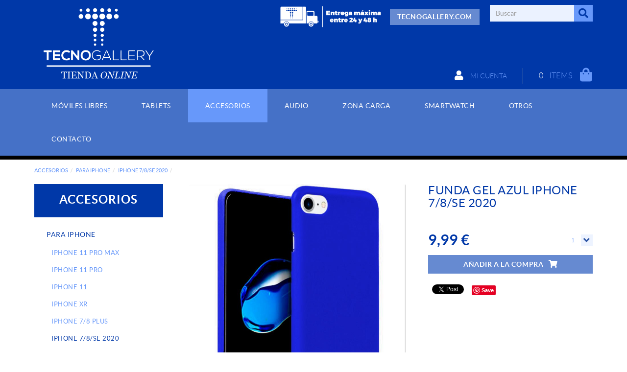

--- FILE ---
content_type: text/html; charset=utf-8
request_url: https://tienda.tecnogallery.com/es/menu-principal/accesorios/para-iphone/iphone-7/8/se-2020/funda-gel-azul-iphone-7-8-se-2020-funda-gel-azul-iphone-7-8-se-2020
body_size: 14262
content:
<!DOCTYPE html>
<html lang="es">
	<head>
		<meta charset="utf-8" />
	   	<meta http-equiv="X-UA-Compatible" content="IE=edge" />
		<meta name="viewport" content="width=device-width, initial-scale=1.0" />
		<title>FUNDA GEL AZUL IPHONE 7/8/SE 2020 - TecnoGallery shop - Comprar móviles libres y accesorios para smartphone y tablet</title>
		<meta name="title" lang="es" content="FUNDA GEL AZUL IPHONE 7/8/SE 2020 - TecnoGallery shop - Comprar móviles libres y accesorios para smartphone y tablet" />
<meta name="language" content="es" />
<link rel="alternate" hreflang="es" href="https://tienda.tecnogallery.com/es/menu-principal/accesorios/para-iphone/iphone-7/8/se-2020/funda-gel-azul-iphone-7-8-se-2020-funda-gel-azul-iphone-7-8-se-2020" />
<link rel="alternate" hreflang="x-default" href="https://tienda.tecnogallery.com/es/menu-principal/accesorios/para-iphone/iphone-7/8/se-2020/funda-gel-azul-iphone-7-8-se-2020-funda-gel-azul-iphone-7-8-se-2020" />
<meta name="robots" content="index, follow" />
<meta name="description" lang="es" content="TecnoGallery shop - Comprar móviles libres y accesorios para smartphone y tablet" />
<meta name="keywords" lang="es" content="comprar móvil libre, TecnoGallery shop, comprar accesorios móvil, comprar accesorios tablet, comprar funda móvil, comprar cargador móvil, comprar smartphone libre" />
<base href="https://tienda.tecnogallery.com/skin/" />
  
		<link rel="shortcut icon" href="/FitxersWeb/67923/favicon-tecnogallery.png" />

	 	<link rel="stylesheet" type="text/css" href="/skin/css/bootstrap.min.css"/>
    		<link rel="stylesheet" type="text/css" href="/skin/css/blueimp-gallery.min.css"/>
		<link rel="stylesheet" type="text/css" href="/skin/css/fontawesome-all.min.css"/>
	<link rel="stylesheet" type="text/css" href="/skin/css/animate.min.css"/>

 <link rel="stylesheet" href="/skin/css/photoswipe/photoswipe.css">

		    <!-- Skin CSS file (styling of UI - buttons, caption, etc.)
		        In the folder of skin CSS file there are also:
		        - .png and .svg icons sprite, 
		        - preloader.gif (for browsers that do not support CSS animations) -->
		<link rel="stylesheet" href="/skin/css/photoswipe/default-skin.css">

		<link rel="stylesheet" type="text/css" href="/skin/css/webnet.css" />

		<!-- QUANTCAST -->
		<!-- Quantcast Choice. Consent Manager Tag v2.0 (for TCF 2.0) -->
<script type="text/javascript" async=true>
(function() {
  var host = 'tecnogallery.com';
  var element = document.createElement('script');
  var firstScript = document.getElementsByTagName('script')[0];
  var url = 'https://quantcast.mgr.consensu.org'
    .concat('/choice/', 'LDUXGjmRq0MJ2', '/', host, '/choice.js')
  var uspTries = 0;
  var uspTriesLimit = 3;
  element.async = true;
  element.type = 'text/javascript';
  element.src = url;

  firstScript.parentNode.insertBefore(element, firstScript);

  function makeStub() {
    var TCF_LOCATOR_NAME = '__tcfapiLocator';
    var queue = [];
    var win = window;
    var cmpFrame;

    function addFrame() {
      var doc = win.document;
      var otherCMP = !!(win.frames[TCF_LOCATOR_NAME]);

      if (!otherCMP) {
        if (doc.body) {
          var iframe = doc.createElement('iframe');

          iframe.style.cssText = 'display:none';
          iframe.name = TCF_LOCATOR_NAME;
          doc.body.appendChild(iframe);
        } else {
          setTimeout(addFrame, 5);
        }
      }
      return !otherCMP;
    }

    function tcfAPIHandler() {
      var gdprApplies;
      var args = arguments;

      if (!args.length) {
        return queue;
      } else if (args[0] === 'setGdprApplies') {
        if (
          args.length > 3 &&
          args[2] === 2 &&
          typeof args[3] === 'boolean'
        ) {
          gdprApplies = args[3];
          if (typeof args[2] === 'function') {
            args[2]('set', true);
          }
        }
      } else if (args[0] === 'ping') {
        var retr = {
          gdprApplies: gdprApplies,
          cmpLoaded: false,
          cmpStatus: 'stub'
        };

        if (typeof args[2] === 'function') {
          args[2](retr);
        }
      } else {
        queue.push(args);
      }
    }

    function postMessageEventHandler(event) {
      var msgIsString = typeof event.data === 'string';
      var json = {};

      try {
        if (msgIsString) {
          json = JSON.parse(event.data);
        } else {
          json = event.data;
        }
      } catch (ignore) {}

      var payload = json.__tcfapiCall;

      if (payload) {
        window.__tcfapi(
          payload.command,
          payload.version,
          function(retValue, success) {
            var returnMsg = {
              __tcfapiReturn: {
                returnValue: retValue,
                success: success,
                callId: payload.callId
              }
            };
            if (msgIsString) {
              returnMsg = JSON.stringify(returnMsg);
            }
            if (event && event.source && event.source.postMessage) {
              event.source.postMessage(returnMsg, '*');
            }
          },
          payload.parameter
        );
      }
    }

    while (win) {
      try {
        if (win.frames[TCF_LOCATOR_NAME]) {
          cmpFrame = win;
          break;
        }
      } catch (ignore) {}

      if (win === window.top) {
        break;
      }
      win = win.parent;
    }
    if (!cmpFrame) {
      addFrame();
      win.__tcfapi = tcfAPIHandler;
      win.addEventListener('message', postMessageEventHandler, false);
    }
  };

  makeStub();

  var uspStubFunction = function() {
    var arg = arguments;
    if (typeof window.__uspapi !== uspStubFunction) {
      setTimeout(function() {
        if (typeof window.__uspapi !== 'undefined') {
          window.__uspapi.apply(window.__uspapi, arg);
        }
      }, 500);
    }
  };

  var checkIfUspIsReady = function() {
    uspTries++;
    if (window.__uspapi === uspStubFunction && uspTries < uspTriesLimit) {
      console.warn('USP is not accessible');
    } else {
      clearInterval(uspInterval);
    }
  };

  if (typeof window.__uspapi === 'undefined') {
    window.__uspapi = uspStubFunction;
    var uspInterval = setInterval(checkIfUspIsReady, 6000);
  }
})();
</script>
<!-- End Quantcast Choice. Consent Manager Tag v2.0 (for TCF 2.0) -->

	    	<!--[if lt IE 9]>
	        	<script type="text/javascript" src="/skin/js/html5shim.js"></script>
			<script type="text/javascript" src="/skin/js/respond.min.js"></script>
	    	<![endif]-->

		<link href="https://fonts.googleapis.com/css?family=Lato" rel="stylesheet" type="text/css">

		
	</head>
	<body>
		<form method="post" action="https://tienda.tecnogallery.com/es/menu-principal/accesorios/para-iphone/iphone-7/8/se-2020/funda-gel-azul-iphone-7-8-se-2020-funda-gel-azul-iphone-7-8-se-2020" onsubmit="javascript:return WebForm_OnSubmit();" id="ctl00">
<div class="aspNetHidden">
<input type="hidden" name="__EVENTTARGET" id="__EVENTTARGET" value="" />
<input type="hidden" name="__EVENTARGUMENT" id="__EVENTARGUMENT" value="" />
<input type="hidden" name="__VIEWSTATE" id="__VIEWSTATE" value="/[base64]" />
</div>

<script type="text/javascript">
//<![CDATA[
var theForm = document.forms['ctl00'];
if (!theForm) {
    theForm = document.ctl00;
}
function __doPostBack(eventTarget, eventArgument) {
    if (!theForm.onsubmit || (theForm.onsubmit() != false)) {
        theForm.__EVENTTARGET.value = eventTarget;
        theForm.__EVENTARGUMENT.value = eventArgument;
        theForm.submit();
    }
}
//]]>
</script>


<script src="/WebResource.axd?d=1bKhcBcySPREO84-mgOjtiE8NgKdwl-yDTcciCCrR1DZJAK61FvsbIkHrmUr59IMu3477Ge5syFUeAR7ei4ZyaaBN0-yA-hRR66pfYA9sbA1&amp;t=638286137964787378" type="text/javascript"></script>

<script type="text/javascript">function dummy() { __doPostBack('8574DS',''); } </script>
<script src="/ScriptResource.axd?d=N9yFo-VHpAL4bGf2X_6KbBjz9yG-YfWr_nBLfRu8eebOImAMq4MCwdi-itth3xqPUFjVPeUWRBZsM2gp63u47AGkxS2WotvySxqwgWzXCguCbM2hzN5R1GRzaaLt4H5bm4WKZ5WgrUn0POo9Ag2cCCVj4CIS98d0M_q8sHrX4z41&amp;t=ffffffffe8f46b29" type="text/javascript"></script>
<script src="/ScriptResource.axd?d=[base64]" type="text/javascript"></script>
<script type="text/javascript">
//<![CDATA[
function WebForm_OnSubmit() {
if (typeof(ValidatorOnSubmit) == "function" && ValidatorOnSubmit() == false) return false;
return true;
}
//]]>
</script>

<div class="aspNetHidden">

	<input type="hidden" name="__VIEWSTATEGENERATOR" id="__VIEWSTATEGENERATOR" value="28C95BB6" />
	<input type="hidden" name="__SCROLLPOSITIONX" id="__SCROLLPOSITIONX" value="0" />
	<input type="hidden" name="__SCROLLPOSITIONY" id="__SCROLLPOSITIONY" value="0" />
</div>
			<div class="wrap wrap-default">
				<div id="headerSup">
					<div class="container">
						<div class="row">
							<div class="col-lg-3 col-md-3 col-sm-3 col-xs-12">
								<a href="/" class="logo hidden-xs"><img src="/FitxersWeb/11187/logo-tecnogallery-shop.png" class="img-responsive" alt="Logo Empresa" /></a>
								<a href="/" class="logo visible-xs"><img src="/FitxersWeb/11187/logo-tecnogallery-shop.png" class="img-responsive center-block" alt="Logo Empresa" /></a>
							</div>
							<div class="col-lg-9 col-md-9 col-sm-9 col-xs-12">
								<div class="containerIdiomes">
									<div class="caixaIdiomes"><ul><li><a class="sel" href="https://tienda.tecnogallery.com/es/menu-principal/accesorios/para-iphone/iphone-7/8/se-2020/funda-gel-azul-iphone-7-8-se-2020-funda-gel-azul-iphone-7-8-se-2020">ES</a></li></ul>
</div>
									<div class="caixaBuscador"><div id="buscador" class="buscadorCom">
	<div id="search-box" class="pull-left" data-placeholder="Buscar"><input name="8574DS$FORM$SEARCH" type="text" maxlength="250" id="SEARCH" class="form-control" size="20" onKeyPress="return checkEnter(event, &#39;8574DS$FORM$[SUBMIT]$ctl01&#39;);" /></div>
	<div class="pull-right"><span id="[SUBMIT]"><a class="botoCercar" href="javascript:__doPostBack(&#39;8574DS$FORM$[SUBMIT]$ctl01&#39;,&#39;&#39;)"><span class="text hidden-sm">Buscar</span><i class="fa fa-search"></i></a></span></div>	
	<div class="clearfix"></div>
	<i class="fa fa-spinner fa-pulse hidden" id="loading-search"></i>
	<div id="top-results"></div>
	<div id="show-results-searcher" class="hidden">
		<div id="franja-cap-resultats"></div>
		<div id="inside-container-search">
			<div id="back-pane-results"></div>
			<div id="no-results-found" class="hidden">
				<div>No se han encontrado artículos relacionados.<br><br>
Por favor, contacte con nuestro servicio de atención al cliente.
</div>
			</div>
		</div>
	</div>
</div>



</div>
									<div class="boto-cap"><table border="0" cellpadding="0" cellspacing="0" style="width:100%;">
	<tbody>
		<tr>
			<td>
			<p><img alt="" class="img-responsive center-block" src="/FitxersWeb/67923/entrega-tecnogallery.png" style="width: 233px; height: 48px; border-width: 0px; border-style: solid;" /></p>
			</td>
			<td>&nbsp;</td>
			<td>
			<p><a class="btn btn-primary" href="http://www.tecnogallery.com" target="_blank">TECNOGALLERY.COM</a></p>
			</td>
		</tr>
	</tbody>
</table>

<p>&nbsp;</p>
</div>
									<div id="menu_corp"></div>
								</div>
								<div class="clearfix"></div>
								<div style="text-align:center;"><div class="containerCesta">
									<a class="cistella clearfix" data-gpitoggle="tooltip" title="Ver mi cesta" href="https://tienda.tecnogallery.com/es/cesta/comprar-moviles-libres-accesorios-smartphone-tablet">
	<div class="pull-right">
		<i class="fa fa-shopping-bag"></i>
	</div>
	<div class="items_cistella pull-right">
		<div class="items text-right"><span>0</span> Items</div>
	</div>
</a> 
									<a href="/WebNET/comu/linkManagerRedir.aspx?OBJECTE=97562&PAGINA=/skin/default.aspx" class="botonCuenta" title="Entrar a mi zona de cliente"><i class="fa fa-user"></i>
Mi cuenta</a>




		
								</div></div>
							</div>
						</div>
					</div>
				</div>

				<div id="headerMenu">
					<div class="container">		
						<div class="row">
							<div class="navbar-wrapper">		
								<div class="container">
									<div class="navbar navbar-inverse navbar-static-top gpi-navbar gpi-navbar-inverse" role="navigation">
										<div class="navbar-header gpi-navbar-header">
											<button type="button" class="navbar-toggle gpi-navbar-toggle" data-toggle="collapse" data-target=".navbar-collapse">
												<span class="text">Productos</span>
												<div style="display:inline-block;float:right;margin-right:15px;">
													<span class="icon-bar"></span>
													<span class="icon-bar"></span>
													<span class="icon-bar"></span>
												</div>
											</button>
										</div>
							
										<div class="navbar-collapse collapse">
														<ul class="nav navbar-nav gpi-navbar-nav"><li>
					<a href="/es/moviles-libres" class="visible-xs section-link">
	<span>MÓVILES LIBRES</span>
</a>
<a href="/es/moviles-libres" class="visible-md visible-lg visible-sm childs">
	<span>MÓVILES LIBRES</span>
</a>
<a href="/es/moviles-libres" class="dropdown-toggle visible-xs dropdown-xs" data-toggle="dropdown" >
	<i class="fa fa-chevron-circle-down"></i>
</a><ul class="dropdown-menu gpi-dropdown-menu gpi-columna column_1 ">
	<li>
		<div class="gpi-columna pull-left">
	<ul>
	<li><a href="/es/fundas-movil/comprar-moviles-libres-accesorios-smartphone-tablet" >MÓVILES SAMSUNG</a>
</li>

<li>
<a href="/es/moviles-libres/comprar-moviles-libres-accesorios-smartphone-tablet" >MÓVILES IPHONE</a>
</li>

<li>
<a href="/es/moviles-libres/moviles-xiaomi" >MOVILES XIAOMI</a>
</li>

<li>
<a href="/es/moviles-libres/moviles-senior" >MÓVILES SENIOR</a></li>
</ul>
</div></li>
	</ul>
</li>

<li>
<a href="/es/tablets" class="visible-xs section-link">
	<span>TABLETS</span>
</a>
<a href="/es/tablets" class="visible-md visible-lg visible-sm childs">
	<span>TABLETS</span>
</a>
<a href="/es/tablets" class="dropdown-toggle visible-xs dropdown-xs" data-toggle="dropdown" >
	<i class="fa fa-chevron-circle-down"></i>
</a><ul class="dropdown-menu gpi-dropdown-menu gpi-columna column_1 ">
	<li>
		<div class="gpi-columna pull-left">
	<ul>
	<li><a href="/es/tablets/fundas-ipad" >FUNDAS IPAD</a>
</li>

<li>
<a href="/es/tablets/fundas-tablet-" >FUNDAS TABLET </a></li>
</ul>
</div></li>
	</ul>
</li>

<li>
<a href="/es/accesorios" class="sel visible-xs sel section-link">
	<span>ACCESORIOS</span>
</a>
<a href="/es/accesorios" class="sel visible-md visible-lg visible-sm childs">
	<span>ACCESORIOS</span>
</a>
<a href="/es/accesorios" class="sel dropdown-toggle visible-xs dropdown-xs" data-toggle="dropdown" >
	<i class="fa fa-chevron-circle-down"></i>
</a><ul class="dropdown-menu gpi-dropdown-menu gpi-columna column_1 ">
	<li>
		<div class="gpi-columna pull-left">
	<ul>
	<li><a href="/es/accesorios/para-iphone" class="visible-xs sel section-link">
	<span>PARA IPHONE</span>
</a>
<a href="/es/accesorios/para-iphone" class="visible-md visible-lg visible-sm childs">
	<span>PARA IPHONE</span>
</a>
<a href="/es/accesorios/para-iphone" class="dropdown-toggle visible-xs dropdown-xs" data-toggle="dropdown" >
	<i class="fa fa-chevron-circle-down"></i>
</a>      <ul class="dropdown-menu gpi-dropdown-menu nivell-3">
  
    <li><a href="/es/fundas-fundas-iphone/iphone-11-pro-max" >IPHONE 11 PRO MAX</a></li><li><a href="/es/fundas-fundas-iphone/iphone-11-pro" >IPHONE 11 PRO</a></li><li><a href="/es/fundas-fundas-iphone/iphone-11" >IPHONE 11</a></li><li><a href="/es/fundas-fundas-iphone/iphone-xr" >IPHONE XR</a></li><li><a href="/es/fundas-fundas-iphone/iphone-7-8-plus" >IPHONE 7/8 PLUS</a></li><li><a href="/es/accesorios/para-iphone/iphone-7-8-se-2020" >IPHONE 7/8/SE 2020</a></li><li><a href="/es/accesorios/para-iphone/iphone-12-mini-" >IPHONE 12 MINI </a></li><li><a href="/es/accesorios/para-iphone/iphone-12-12-pro" >IPHONE 12 / 12 PRO</a></li><li><a href="/es/accesorios/para-iphone/iphone-12-pro-max" >IPHONE 12 PRO MAX</a></li>
      </ul>
    
</li>

<li>
<a href="/es/accesorios/para-samsung" class="visible-xs section-link">
	<span>PARA SAMSUNG</span>
</a>
<a href="/es/accesorios/para-samsung" class="visible-md visible-lg visible-sm childs">
	<span>PARA SAMSUNG</span>
</a>
<a href="/es/accesorios/para-samsung" class="dropdown-toggle visible-xs dropdown-xs" data-toggle="dropdown" >
	<i class="fa fa-chevron-circle-down"></i>
</a>      <ul class="dropdown-menu gpi-dropdown-menu nivell-3">
  
    <li><a href="/es/accesorios/para-samsung/galaxy-s23-ultra" >GALAXY S23 ULTRA</a></li><li><a href="/es/accesorios/para-samsung/galaxy-s23-plus" >GALAXY S23 PLUS</a></li><li><a href="/es/accesorios/para-samsung/galaxy-s23" >GALAXY S23</a></li><li><a href="/es/accesorios/para-samsung/galaxy-a14" >GALAXY A14</a></li><li><a href="/es/accesorios/para-samsung/galaxy-a34-5g" >GALAXY A34 5G</a></li><li><a href="/es/accesorios/para-samsung/galaxy-a54-5g" >GALAXY A54 5G</a></li><li><a href="/es/accesorios/para-samsung/galaxy-s21-ultra-5g" >GALAXY S21 ULTRA 5G</a></li><li><a href="/es/accesorios/para-samsung/galaxy-s22-ultra" >GALAXY S22 ULTRA</a></li>
      </ul>
    
</li>

<li>
<a href="/es/accesorios/para-xiaomi" class="visible-xs section-link">
	<span>PARA XIAOMI</span>
</a>
<a href="/es/accesorios/para-xiaomi" class="visible-md visible-lg visible-sm childs">
	<span>PARA XIAOMI</span>
</a>
<a href="/es/accesorios/para-xiaomi" class="dropdown-toggle visible-xs dropdown-xs" data-toggle="dropdown" >
	<i class="fa fa-chevron-circle-down"></i>
</a>      <ul class="dropdown-menu gpi-dropdown-menu nivell-3">
  
    <li><a href="/es/accesorios/para-xiaomi/redmi-note-12-pro" >REDMI NOTE 12 PRO</a></li><li><a href="/es/accesorios/para-xiaomi/redmi-note-12" >REDMI NOTE 12</a></li><li><a href="/es/accesorios/para-xiaomi/redmi-12c" >REDMI 12C</a></li><li><a href="/es/accesorios/para-xiaomi/redmi-note-8-pro" >REDMI NOTE 8 PRO</a></li><li><a href="/es/accesorios/para-xiaomi/redmi-note-8t" >REDMI NOTE 8T</a></li><li><a href="/es/accesorios/para-xiaomi/redmi-8-8a" >REDMI 8/8A</a></li><li><a href="/es/accesorios/para-xiaomi/redmi-9" >REDMI 9</a></li><li><a href="/es/accesorios/para-xiaomi/redmi-note-9s" >REDMI NOTE 9S</a></li><li><a href="/es/accesorios/para-xiaomi/redmi-note-9-pro" >REDMI NOTE 9 PRO</a></li><li><a href="/es/accesorios/para-xiaomi/redmi-note-7" >REDMI NOTE 7</a></li><li><a href="/es/accesorios/para-xiaomi/redmi-note-7-pro" >REDMI NOTE 7 PRO</a></li><li><a href="/es/accesorios/para-xiaomi/redmi-9c" >REDMI 9C</a></li><li><a href="/es/accesorios/para-xiaomi/pocophone-f1-" >POCOPHONE F1 </a></li><li><a href="/es/accesorios/para-xiaomi/mi-a3" >MI A3</a></li><li><a href="/es/accesorios/para-xiaomi/pocophone-f2-pro" >POCOPHONE F2 PRO</a></li><li><a href="/es/accesorios/para-xiaomi/redmi-8-8a-2" >REDMI 8/8A</a></li>
      </ul>
    
</li>

<li>
<a href="/es/accesorios/para-huawei" class="visible-xs section-link">
	<span>PARA HUAWEI</span>
</a>
<a href="/es/accesorios/para-huawei" class="visible-md visible-lg visible-sm childs">
	<span>PARA HUAWEI</span>
</a>
<a href="/es/accesorios/para-huawei" class="dropdown-toggle visible-xs dropdown-xs" data-toggle="dropdown" >
	<i class="fa fa-chevron-circle-down"></i>
</a>      <ul class="dropdown-menu gpi-dropdown-menu nivell-3">
  
    <li><a href="/es/accesorios/para-huawei/p40-pro" >P40 PRO</a></li><li><a href="/es/accesorios/para-huawei/p40-lite" >P40 LITE</a></li><li><a href="/es/accesorios/para-huawei/p40-" >P40 </a></li><li><a href="/es/accesorios/para-huawei/p30-lite" >P30 LITE</a></li><li><a href="/es/accesorios/para-huawei/p20-lite" >P20 LITE</a></li><li><a href="/es/accesorios/para-huawei/y6p" >Y6P</a></li><li><a href="/es/accesorios/para-huawei/mate-20-lite" >MATE 20 LITE</a></li><li><a href="/es/accesorios/para-huawei/p-smart-2021" >P SMART 2021</a></li>
      </ul>
    </li>
</ul>
</div></li>
	</ul>
</li>

<li>
<a href="/es/audio" class="visible-xs section-link">
	<span>AUDIO</span>
</a>
<a href="/es/audio" class="visible-md visible-lg visible-sm childs">
	<span>AUDIO</span>
</a>
<a href="/es/audio" class="dropdown-toggle visible-xs dropdown-xs" data-toggle="dropdown" >
	<i class="fa fa-chevron-circle-down"></i>
</a><ul class="dropdown-menu gpi-dropdown-menu gpi-columna column_1 ">
	<li>
		<div class="gpi-columna pull-left">
	<ul>
	<li><a href="/es/audio/auriculares-bluetooth" >AURICULARES BLUETOOTH</a>
</li>

<li>
<a href="/es/audio/auriculares-con-cable" >AURICULARES CON CABLE</a>
</li>

<li>
<a href="/es/audio/altavoces" >ALTAVOCES</a>
</li>

<li>
<a href="/es/audio/funda-airpods-" >FUNDA AIRPODS </a></li>
</ul>
</div></li>
	</ul>
</li>

<li>
<a href="/es/zona-carga" class="visible-xs section-link">
	<span>ZONA CARGA</span>
</a>
<a href="/es/zona-carga" class="visible-md visible-lg visible-sm childs">
	<span>ZONA CARGA</span>
</a>
<a href="/es/zona-carga" class="dropdown-toggle visible-xs dropdown-xs" data-toggle="dropdown" >
	<i class="fa fa-chevron-circle-down"></i>
</a><ul class="dropdown-menu gpi-dropdown-menu gpi-columna column_1 align_right">
	<li>
		<div class="gpi-columna pull-left">
	<ul>
	<li><a href="/es/zona-carga/cargadores-de-casa" >CARGADORES DE CASA</a>
</li>

<li>
<a href="/es/zona-carga/cargadores-de-coche" >CARGADORES DE COCHE</a>
</li>

<li>
<a href="/es/zona-carga/cargadores-de-induccion" >CARGADORES DE INDUCCIÓN</a>
</li>

<li>
<a href="/es/zona-carga/baterias-externas" >BATERÍAS EXTERNAS</a>
</li>

<li>
<a href="/es/zona-carga/soportes-coche-y-moto-" >SOPORTES COCHE Y MOTO </a></li>
</ul>
</div></li>
	</ul>
</li>

<li>
<a href="/es/smartwatch" class="visible-xs section-link">
	<span>SMARTWATCH</span>
</a>
<a href="/es/smartwatch" class="visible-md visible-lg visible-sm childs">
	<span>SMARTWATCH</span>
</a>
<a href="/es/smartwatch" class="dropdown-toggle visible-xs dropdown-xs" data-toggle="dropdown" >
	<i class="fa fa-chevron-circle-down"></i>
</a><ul class="dropdown-menu gpi-dropdown-menu gpi-columna column_1 align_right">
	<li>
		<div class="gpi-columna pull-left">
	<ul>
	<li><a href="/es/smartwatch/correas" >CORREAS</a></li>
</ul>
</div></li>
	</ul>
</li>

<li>
<a href="/es/otros-" >
	<span>OTROS </span>
</a>
</li>

<li>
<a href="/es/contacto/comprar-moviles-libres-accesorios-smartphone-tablet" >
	<span>Contacto</span>
</a>
				</li></ul> 
										</div>
									</div>	
								</div>
							</div>
						</div>		
					</div>
				</div>
				<div class="container gpi-navigator">
					<div class="row">
						<ol class="breadcrumb"><li><a href="/es/accesorios">ACCESORIOS</a></li><li><a href="/es/accesorios/para-iphone">PARA IPHONE</a></li><li><a href="/es/accesorios/para-iphone/iphone-7-8-se-2020">IPHONE 7/8/SE 2020</a></li><li class="active">FUNDA GEL AZUL IPHONE 7/8/SE 2020</li></ol>
					</div>
				</div>
				<div class="container">
					<div class="contingut">
						<div class="row">	
							<div class="col-lg-3 col-md-3 col-sm-4 hidden-sm hidden-xs">	
								<div id="menu" class="hidden-xs"><div class="titolMenuLat">ACCESORIOS</div>
<ul>
<li><a class="sel" href="/es/accesorios/para-iphone" >PARA IPHONE</a><ul>
<li><a href="/es/fundas-fundas-iphone/iphone-11-pro-max" >IPHONE 11 PRO MAX</a></li>
<li><a href="/es/fundas-fundas-iphone/iphone-11-pro" >IPHONE 11 PRO</a></li>
<li><a href="/es/fundas-fundas-iphone/iphone-11" >IPHONE 11</a></li>
<li><a href="/es/fundas-fundas-iphone/iphone-xr" >IPHONE XR</a></li>
<li><a href="/es/fundas-fundas-iphone/iphone-7-8-plus" >IPHONE 7/8 PLUS</a></li>
<li><a class="sel" href="/es/accesorios/para-iphone/iphone-7-8-se-2020" >IPHONE 7/8/SE 2020</a></li>
<li><a href="/es/accesorios/para-iphone/iphone-12-mini-" >IPHONE 12 MINI </a></li>
<li><a href="/es/accesorios/para-iphone/iphone-12-12-pro" >IPHONE 12 / 12 PRO</a></li>
<li><a href="/es/accesorios/para-iphone/iphone-12-pro-max" >IPHONE 12 PRO MAX</a></li>
</ul></li>
<li><a href="/es/accesorios/para-samsung" >PARA SAMSUNG</a><ul>
<li><a href="/es/accesorios/para-samsung/galaxy-s23-ultra" >GALAXY S23 ULTRA</a></li>
<li><a href="/es/accesorios/para-samsung/galaxy-s23-plus" >GALAXY S23 PLUS</a></li>
<li><a href="/es/accesorios/para-samsung/galaxy-s23" >GALAXY S23</a></li>
<li><a href="/es/accesorios/para-samsung/galaxy-a14" >GALAXY A14</a></li>
<li><a href="/es/accesorios/para-samsung/galaxy-a34-5g" >GALAXY A34 5G</a></li>
<li><a href="/es/accesorios/para-samsung/galaxy-a54-5g" >GALAXY A54 5G</a></li>
<li><a href="/es/accesorios/para-samsung/galaxy-s21-ultra-5g" >GALAXY S21 ULTRA 5G</a></li>
<li><a href="/es/accesorios/para-samsung/galaxy-s22-ultra" >GALAXY S22 ULTRA</a></li>
</ul></li>
<li><a href="/es/accesorios/para-xiaomi" >PARA XIAOMI</a><ul>
<li><a href="/es/accesorios/para-xiaomi/redmi-note-12-pro" >REDMI NOTE 12 PRO</a></li>
<li><a href="/es/accesorios/para-xiaomi/redmi-note-12" >REDMI NOTE 12</a></li>
<li><a href="/es/accesorios/para-xiaomi/redmi-12c" >REDMI 12C</a></li>
<li><a href="/es/accesorios/para-xiaomi/redmi-note-8-pro" >REDMI NOTE 8 PRO</a></li>
<li><a href="/es/accesorios/para-xiaomi/redmi-note-8t" >REDMI NOTE 8T</a></li>
<li><a href="/es/accesorios/para-xiaomi/redmi-8-8a" >REDMI 8/8A</a></li>
<li><a href="/es/accesorios/para-xiaomi/redmi-9" >REDMI 9</a></li>
<li><a href="/es/accesorios/para-xiaomi/redmi-note-9s" >REDMI NOTE 9S</a></li>
<li><a href="/es/accesorios/para-xiaomi/redmi-note-9-pro" >REDMI NOTE 9 PRO</a></li>
<li><a href="/es/accesorios/para-xiaomi/redmi-note-7" >REDMI NOTE 7</a></li>
<li><a href="/es/accesorios/para-xiaomi/redmi-note-7-pro" >REDMI NOTE 7 PRO</a></li>
<li><a href="/es/accesorios/para-xiaomi/redmi-9c" >REDMI 9C</a></li>
<li><a href="/es/accesorios/para-xiaomi/pocophone-f1-" >POCOPHONE F1 </a></li>
<li><a href="/es/accesorios/para-xiaomi/mi-a3" >MI A3</a></li>
<li><a href="/es/accesorios/para-xiaomi/pocophone-f2-pro" >POCOPHONE F2 PRO</a></li>
<li><a href="/es/accesorios/para-xiaomi/redmi-8-8a-2" >REDMI 8/8A</a></li>
</ul></li>
<li><a href="/es/accesorios/para-huawei" >PARA HUAWEI</a><ul>
<li><a href="/es/accesorios/para-huawei/p40-pro" >P40 PRO</a></li>
<li><a href="/es/accesorios/para-huawei/p40-lite" >P40 LITE</a></li>
<li><a href="/es/accesorios/para-huawei/p40-" >P40 </a></li>
<li><a href="/es/accesorios/para-huawei/p30-lite" >P30 LITE</a></li>
<li><a href="/es/accesorios/para-huawei/p20-lite" >P20 LITE</a></li>
<li><a href="/es/accesorios/para-huawei/y6p" >Y6P</a></li>
<li><a href="/es/accesorios/para-huawei/mate-20-lite" >MATE 20 LITE</a></li>
<li><a href="/es/accesorios/para-huawei/p-smart-2021" >P SMART 2021</a></li>
</ul></li>
</ul></div>
							</div>
							<div class="col-lg-9 col-md-9 col-sm-12 col-xs-12 gpi-no-container">
								<script type="text/javascript">
//<![CDATA[
Sys.WebForms.PageRequestManager._initialize('ctl01', 'ctl00', ['tctl02','ctl02'], [], [], 90, '');
//]]>
</script>
<div id="ctl02">
	<span style="display:none"><span></span></span><span id="ctl07" style="visibility:hidden;display:none;"></span>
</div><div class="fitxa"> 
	<div class="row">
		<div class="col-lg-7 col-md-7 col-sm-12 col-xs-12 foto_fitxa">
		<div id="carousel-gpi" class="carousel slide" data-ride="carousel">
			<div class="carousel-inner" role="listbox">
				<div class="item active" data-indicators=".thumbnail-detalls">
					<a href="/FitxersWeb/20/funda-silicona-iphone-7-8-se-2020-azul.jpg" title="FUNDA GEL AZUL IPHONE 7/8/SE 2020">
						<img src="/FitxersWeb/20/funda-silicona-iphone-7-8-se-2020-azul.jpg" class="center-block img-responsive" alt="FUNDA GEL AZUL IPHONE 7/8/SE 2020"  />
					</a>
    				</div>
				
				
				
				
			</div>
			<div id="container-carousel-indicators" class="hidden-xs">
				<ol class="carousel-indicators">
					<li data-target="#carousel-gpi" data-slide-to="0" class="active thumbnail-detalls primera-detalls"><img src="/FitxersWeb/20/funda-silicona-iphone-7-8-se-2020-azul.jpg" class="center-block img-responsive" alt="FUNDA GEL AZUL IPHONE 7/8/SE 2020" /></li>
					
					
						
									
				</ol>
			</div>   						
		</div>
	</div>
		<div class="descripcio relative col-lg-5 col-md-5 col-sm-12 col-xs-12">
			<h1>FUNDA GEL AZUL IPHONE 7/8/SE 2020</h1>
			<h2 class="referencia">Ref.: FUNDA GEL AZUL IPHONE 7/8/SE 2020</h2>
			
			
			
			
			<div id="shop-control-right"></div>
			<div id="socialFitxa" class="">
				<div class="fitxaFacebook"><div id="fb-root"></div>
<script>(function(d, s, id) {
  var js, fjs = d.getElementsByTagName(s)[0];
  if (d.getElementById(id)) return;
  js = d.createElement(s); js.id = id;
  js.src = "//connect.facebook.net/es_ES/sdk.js#xfbml=1&version=v2.5";
  fjs.parentNode.insertBefore(js, fjs);
}(document, 'script', 'facebook-jssdk'));</script>

<div class="fb-like" data-href="https://tienda.tecnogallery.com/es/menu-principal/accesorios/para-iphone/iphone-7/8/se-2020/funda-gel-azul-iphone-7-8-se-2020-funda-gel-azul-iphone-7-8-se-2020"  data-width="300" data-layout="button_count" data-action="like" data-show-faces="false" data-share="true"></div></div>
				<div class="fitxaTwitter"><a href="https://twitter.com/share" class="twitter-share-button" data-lang="es">Twittear</a>
<script>!function(d,s,id){var js,fjs=d.getElementsByTagName(s)[0],p=/^http:/.test(d.location)?'http':'https';if(!d.getElementById(id)){js=d.createElement(s);js.id=id;js.src=p+'://platform.twitter.com/widgets.js';fjs.parentNode.insertBefore(js,fjs);}}(document, 'script', 'twitter-wjs');</script></div>
				<div class="fitxaGoogle"><div class="g-plusone" data-annotation="none" data-width="300" data-size="medium"></div>

<script src="https://apis.google.com/js/platform.js" async defer>
  {lang: 'es'}
</script>


</div>
				<div class="fitxaPin">
					<a href="//www.pinterest.com/pin/create/button/" data-pin-do="buttonBookmark" >
						<img src="//assets.pinterest.com/images/pidgets/pinit_fg_en_rect_gray_20.png" />
					</a>
					<script type="text/javascript" async src="//assets.pinterest.com/js/pinit.js"></script>
				</div>	
				<div class="whatsapp visible-xs"><a href="whatsapp://send?text=https://tienda.tecnogallery.com/es/menu-principal/accesorios/para-iphone/iphone-7/8/se-2020/funda-gel-azul-iphone-7-8-se-2020-funda-gel-azul-iphone-7-8-se-2020" data-action="share/whatsapp/share"><i class="fa fa-whatsapp" aria-hidden="true"></i> Compartir</a></div>	
			</div>
		</div>	
	</div>
	<div class="acabatsFitxa shopControl">
		<div class="acabat-normal">
	
	<div class="acabats">
		<div class="clearfix">
			<div class="pull-left preu">9,99 €</div>
			<div class="pull-right unitats" id="posicio-quantitat"><input name="ctl11$ctl00$ctl00$ctl00$QUANTITY__137660__NORMAL" type="text" value="1" maxlength="3" id="QUANTITY__137660__NORMAL" class="producteQuantitat" size="3" /><span id="rQuantitat137660__NORMAL" style="display:none;"></span></div>
		</div>
		<span id="ctl11_ctl00_ctl00_0_[SUBMIT__137660__NORMAL]_0"><a class="btn btn-primary btn-sm" href="javascript:WebForm_DoPostBackWithOptions(new WebForm_PostBackOptions(&quot;ctl11$ctl00$ctl00$ctl00$[SUBMIT__137660__NORMAL]$ctl01&quot;, &quot;&quot;, true, &quot;&quot;, &quot;&quot;, false, true))">Añadir a la compra<i class="fa fa-shopping-cart fa-text-left"></i></a></span>
	</div>
</div>
	</div>
	
</div>


<div id="relacionats-fitxa" data-url="/es/buscador-relacionados-ficha?SECTION=135093&ACTUAL_ID=137660&WN4=noajax">
	<div class="titolSugg">Quizás también te interese</div>
	<div class="inner"></div>
</div>
<a href="/es/accesorios/para-iphone/iphone-7-8-se-2020" class="btn btn-primary btn-xs botoTornar"><i class="fa fa-list fa-text-right"></i>Volver al listado</a>
							</div>
						</div>
					</div>
				</div>
			</div>
			<div id="footer">
				<div class="container">
					<div class="resumidorPeu hidden-xs"> </div>
					<div class="row">
						<div class="col-lg-4 col-md-4 col-sm-6 hidden-xs">
							<div class="txtNewsletter"><div class="titolFooter"><img alt="" src="/FitxersWeb/11187/logo-tecnogallery-shop.png" style="border-width: 0px; border-style: solid; width: 280px; height: 166px;" /></div>

<p><span style="color:#ffffff;"><strong>Tu tienda de telefon&iacute;a m&oacute;vil de confianza</strong></span></p>
</div>
							<div id="newsletter">
								 
							</div>
						</div>
						<div class="col-lg-4 col-md-4 col-sm-6 col-xs-12">
							<div class="row">
								<div class="col-lg-5 col-md-5 hidden-sm hidden-xs">
									<div class="titolFooter">Menú principal</div>
<div class="menu_peu">
<ul><li><a href="/es/moviles-libres">MÓVILES LIBRES</a></li><li><a href="/es/tablets">TABLETS</a></li><li><a class="sel" href="/es/accesorios">ACCESORIOS</a></li><li><a href="/es/audio">AUDIO</a></li><li><a href="/es/zona-carga">ZONA CARGA</a></li><li><a href="/es/smartwatch">SMARTWATCH</a></li><li><a href="/es/otros-">OTROS </a></li><li><a href="/es/contacto/comprar-moviles-libres-accesorios-smartphone-tablet">Contacto</a></li>
	<div class="clearfix"></div>
</ul>
</div>
								</div>	
								<div class="col-lg-7 col-md-7 col-sm-12 col-xs-12">
									<div class="titolFooter">Guía de compra</div>
<div class="menu_peu">
<ul><li><a href="/es/como-comprar">Cómo comprar</a></li><li><a href="/es/pago-y-forma-de-entrega">Pago y forma de entrega</a></li><li><a href="/es/politica-de-devoluciones">Política de devoluciones</a></li>
	<div class="clearfix"></div>
</ul>
</div>
								</div>	
							</div>				
						</div>
						<div class="col-lg-4 col-md-4 col-sm-12 col-xs-12">
							<div class="row">
								<div class="col-lg-6 col-md-6 col-sm-6 col-xs-6">
									<div class="titolFooter">Síguenos</div>
									<div class="xarxesPeu"><div><strong><a href="https://www.facebook.com/tecnogallery/" target="_blank"><i class="fab fa-facebook-square">&nbsp;</i> FACEBOOK</a></strong></div>

<div><strong><a href="https://www.instagram.com/tecnogallery/" target="_blank"><i class="fab fa-instagram">&nbsp;</i>INSTAGRAM</a></strong></div>
</div>
								</div>	
								<div class="col-lg-6 col-md-6 col-sm-6 col-xs-6">
									<div class="titolFooter">Contacto</div>
									<div class="dadesPeu">
										<div class="mailPeu"><a class="fontMitjana" href="mailto:info@tecnogallery.com">info@tecnogallery.com</a></div>
									</div>
								</div>	
							</div>		
						</div>
					</div>
				</div>
		
				<div class="blocCredits">
					<div class="container">
						<div class="credits">
							<div class="row">
								<div class="col-lg-4 col-md-3 col-sm-8 col-xs-12">
									<ul id="menuSecundari">
<li><a href="/es/legal/politica-de-cookies/comprar-moviles-libres-accesorios-smartphone-tablet">Política de cookies</a></li><li><a href="/es/legal/aviso-legal/comprar-moviles-libres-accesorios-smartphone-tablet">Aviso legal</a></li><li><a href="/es/condiciones-de-uso/comprar-moviles-libres-accesorios-smartphone-tablet">Condiciones de uso</a></li><li><a href="/es/politica-de-privacidad">Política de privacidad</a></li>	<div class="clearfix"></div>
</ul>	
								</div>
								<div class="col-lg-4 col-md-5 hidden-xs hidden-sm" style="text-align:center;">									
									<div class="row"><table width="155" cellspacing="0" cellpadding="0" border="0" align="center" class="nocode">
    <tbody>
        <tr>
            <td><img width="42" height="26" src="/FitxersWeb/67923/american-express.png" alt="" /></td>
            <td>&nbsp;</td>
            <td><img width="42" height="26" src="/FitxersWeb/67923/master-card.png" alt="" /></td>
            <td>&nbsp;</td>
            <td><img width="42" height="26" src="/FitxersWeb/67923/visa.png" alt="" /></td>
        </tr>
    </tbody>
</table></div>
								</div>
								<div class="col-lg-4 col-md-4 col-sm-4 col-xs-12" style="text-align:center;">
									<div class="creditsWebnet"><a href="http://www.gpisoftware.com" target="_blank" title="GPI Software - Internet & Web Solutions"><img src="/skin/images/logowebnet.png" style="border:none;" class="peuLogo" alt="GPI software - Internet & Web Solutions" /></a>
									<div class="txt-credit"><p style="text-align: left;"><a href="http://www.ohcomunicacio.cat" target="_blank"><img alt="" src="/FitxersWeb/67923/logo-oh.png" style="border-width: 0px; border-style: solid; width: 50px; height: 24px;" /></a></p>
</div></div>
								</div>
							</div>
						</div>
					</div>
				</div>
			</div>


			<div class="modal fade" id="conditionsModal" tabindex="-1" role="dialog" aria-labelledby="conditionsModalLabel" data-src="/WebNET/comu/linkManagerRedir.aspx?OBJECTE=105094&PAGINA=/skin/default.aspx">
				<div class="modal-dialog" role="document">
					<div class="modal-content">
				      		<div class="modal-header">
				        		<button type="button" class="close" data-dismiss="modal" aria-hidden="true"><i class="fa fa-times"></i></button>
				        		<div class="titol-modal" id="conditionsModalLabel"></div>
				      		</div>
				      		<div class="modal-body" id="conditionsModalBody"></div>
					      	<div class="modal-footer">
					        	<button type="button" class="btn btn-default" data-dismiss="modal">
								<i class="fa fa-check fa-text-right"></i>Cerrar
							</button>
					      	</div>
					</div>
				</div>
			</div>
			<div class="modal fade" id="conditionsModalComercial" tabindex="-1" role="dialog" aria-labelledby="conditionsModalLabelComercial" data-src="/WebNET/comu/linkManagerRedir.aspx?OBJECTE=133883&PAGINA=/skin/default.aspx">
				<div class="modal-dialog" role="document">
					<div class="modal-content">
				      		<div class="modal-header">
				        		<button type="button" class="close" data-dismiss="modal" aria-hidden="true"><i class="fa fa-times"></i></button>
				        		<div class="titol-modal" id="conditionsModalLabelComercial"></div>
				      		</div>
				      		<div class="modal-body" id="conditionsModalBodyComercial"></div>
					      	<div class="modal-footer">
					        	<button type="button" class="btn btn-default" data-dismiss="modal">
								<i class="fa fa-check fa-text-right"></i>Cerrar
							</button>
					      	</div>
					</div>
				</div>
			</div>

			<div id="blueimp-gallery" class="blueimp-gallery blueimp-gallery-controls">
    				<div class="slides"></div>
    				<div class="title"></div>
    				<a class="prev"><i class="fa fa-angle-left"></i></a>
    				<a class="next"><i class="fa fa-angle-right"></i></a>
    				<a class="close"><i class="fa fa-times"></i></a>
    				<a class="play-pause"></a>
    				<ol class="indicator"></ol>
			</div>

			<a href="#inici" class="cd-top">Top</a>	
	
			<script type="text/javascript" src="/skin/js/jquery-1.11.0.min.js"></script>
	    		<script type="text/javascript" src="/skin/js/bootstrap.min.js"></script>
    			<script type="text/javascript" src="/skin/js/jquery.tools.min.js"></script>
    			<script type="text/javascript" src="/skin/js/jquery.lazy.min.js"></script>
			<script type="text/javascript" src="/skin/js/jquery.selectric.min.js"></script>
			<script type="text/javascript" src="/skin/js/jquery-scrollLock.min.js"></script>
			<script type="text/javascript" src="/skin/js/jquery.blueimp-gallery.min.js"></script>
			<script type="text/javascript" src="/skin/js/gpisoftware-modal-center.min.js"></script>
			<script type="text/javascript" src="/skin/js/wow.min.js"></script>

			<!-- Core JS file -->
			<script src="/skin/js/photoswipe/photoswipe.min.js"></script>

			<!-- UI JS file -->
			<script src="/skin/js/photoswipe/photoswipe-ui-default.min.js"></script>

    			<script type="text/javascript" src="/skin/js/gpisoftware.js"></script>
		
<script type="text/javascript">
//<![CDATA[
var Page_Validators =  new Array(document.getElementById("rQuantitat137660__NORMAL"));
//]]>
</script>

<script type="text/javascript">
//<![CDATA[
var rQuantitat137660__NORMAL = document.all ? document.all["rQuantitat137660__NORMAL"] : document.getElementById("rQuantitat137660__NORMAL");
rQuantitat137660__NORMAL.controltovalidate = "QUANTITY__137660__NORMAL";
rQuantitat137660__NORMAL.errormessage = "Campo obligatorio:&nbsp;";
rQuantitat137660__NORMAL.display = "None";
rQuantitat137660__NORMAL.evaluationfunction = "RequiredFieldValidatorEvaluateIsValid";
rQuantitat137660__NORMAL.initialvalue = "";
//]]>
</script>

<script type="text/javascript"> function MicroNETWebEnableDisable ( _control, _enable, _disabledText, _enabledText ) { if ( _enable == true ) { _control.readOnly = false; _control.value = _enabledText; _control.onfocus = null; } else { _control.readOnly = true; _control.value = _disabledText; _control.onfocus = _control.blur; }; } function MicroNETWebEnableDisable_radioButton ( _control, _enable, _enabledOption ) {var myList;myList = _control.getElementsByTagName ('input'); if ( _enable == true )  {_control.disabled = false;_control.onfocus = null;for ( var contador=0; contador < myList.length; contador++)if (myList [contador].type == 'radio')if (myList [contador].value == _enabledOption)myList [contador].checked = true;else myList [contador].checked = false;} else {_control.disabled = true;_control.onfocus = _control.blur;for ( var contador=0; contador < myList.length; contador++)if (myList [contador].type == 'radio')myList [contador].checked = false;}} </script><script type="text/javascript"> function MicroNETWebAssignValue ( _control, _enable, _disabledText, _enabledText ) { if ( _enable == true ) { _control.value = _enabledText; } else { _control.value = _disabledText; } } </script><script type="text/javascript"> function checkEnter(e, submitInput) { var characterCode; if (e && e.which) {e=e; characterCode=e.which;} else { e=event; characterCode=e.keyCode;}if (characterCode==13){ __doPostBack(submitInput, '');return false;} else { return true; }}</script><script type="text/javascript">
function add_option (select_id, text) { var select = document.getElementById(select_id); select.options[select.options.length] = new Option(text);}
function clear_combo (select_id) {var select = document.getElementById(select_id);select.options.length = 0; }
function load_combo (select_id, option_array) {for (var i = 0; i < option_array.length; i++) { add_option (select_id, option_array[i]);}}
function select_combo (select_id, val) { var mySelect = document.getElementById(select_id);var i;for (i = 0; i<=mySelect.length-1; i++) {if (mySelect.options[i].value == val) { mySelect.selectedIndex = i; }}}</script>
<script type="text/javascript">
//<![CDATA[

var Page_ValidationActive = false;
if (typeof(ValidatorOnLoad) == "function") {
    ValidatorOnLoad();
}

function ValidatorOnSubmit() {
    if (Page_ValidationActive) {
        return ValidatorCommonOnSubmit();
    }
    else {
        return true;
    }
}
        
theForm.oldSubmit = theForm.submit;
theForm.submit = WebForm_SaveScrollPositionSubmit;

theForm.oldOnSubmit = theForm.onsubmit;
theForm.onsubmit = WebForm_SaveScrollPositionOnSubmit;
Sys.Application.add_init(function() {
    $create(Sys.UI._Timer, {"enabled":true,"interval":900000,"uniqueID":"ctl07"}, null, null, $get("ctl07"));
});

document.getElementById('rQuantitat137660__NORMAL').dispose = function() {
    Array.remove(Page_Validators, document.getElementById('rQuantitat137660__NORMAL'));
}
//]]>
</script>
</form>
	</body>
</html>

--- FILE ---
content_type: text/html; charset=utf-8
request_url: https://tienda.tecnogallery.com/es/buscador-relacionados-ficha?SECTION=135093&ACTUAL_ID=137660&WN4=noajax
body_size: 10144
content:
<!DOCTYPE html>
<html lang="es">
	<head>
		<meta charset="utf-8" />
	   	<meta http-equiv="X-UA-Compatible" content="IE=edge" />
		<meta name="viewport" content="width=device-width, initial-scale=1.0" />
		<title>BUSCADOR RELACIONADOS FICHA - TecnoGallery shop - Comprar móviles libres y accesorios para smartphone y tablet</title>
		<meta name="title" lang="es" content="BUSCADOR RELACIONADOS FICHA - TecnoGallery shop - Comprar móviles libres y accesorios para smartphone y tablet" />
<meta name="language" content="es" />
<link rel="alternate" hreflang="es" href="https://tienda.tecnogallery.com/es/buscador-relacionados-ficha" />
<link rel="alternate" hreflang="x-default" href="https://tienda.tecnogallery.com/es/buscador-relacionados-ficha" />
<meta name="robots" content="noindex, nofollow" />
<meta name="description" lang="es" content="TecnoGallery shop - Comprar móviles libres y accesorios para smartphone y tablet" />
<meta name="keywords" lang="es" content="comprar móvil libre, TecnoGallery shop, comprar accesorios móvil, comprar accesorios tablet, comprar funda móvil, comprar cargador móvil, comprar smartphone libre" />
<base href="https://tienda.tecnogallery.com/skin/" />
  
		<link rel="shortcut icon" href="/FitxersWeb/67923/favicon-tecnogallery.png" />

	 	<link rel="stylesheet" type="text/css" href="/skin/css/bootstrap.min.css"/>
    		<link rel="stylesheet" type="text/css" href="/skin/css/blueimp-gallery.min.css"/>
		<link rel="stylesheet" type="text/css" href="/skin/css/fontawesome-all.min.css"/>
		<link rel="stylesheet" href="/skin/js/pickadate/themes/default.css" id="theme_base">
		<link rel="stylesheet" href="/skin/js/pickadate/themes/default.date.css" id="theme_date">
	<link rel="stylesheet" type="text/css" href="/skin/css/animate.min.css"/>

	 <link rel="stylesheet" href="/skin/css/photoswipe/photoswipe.css">

		    <!-- Skin CSS file (styling of UI - buttons, caption, etc.)
		        In the folder of skin CSS file there are also:
		        - .png and .svg icons sprite, 
		        - preloader.gif (for browsers that do not support CSS animations) -->
		<link rel="stylesheet" href="/skin/css/photoswipe/default-skin.css">

		<link rel="stylesheet" type="text/css" href="/skin/css/webnet.css" />

		<!-- QUANTCAST -->
		<!-- Quantcast Choice. Consent Manager Tag v2.0 (for TCF 2.0) -->
<script type="text/javascript" async=true>
(function() {
  var host = 'tecnogallery.com';
  var element = document.createElement('script');
  var firstScript = document.getElementsByTagName('script')[0];
  var url = 'https://quantcast.mgr.consensu.org'
    .concat('/choice/', 'LDUXGjmRq0MJ2', '/', host, '/choice.js')
  var uspTries = 0;
  var uspTriesLimit = 3;
  element.async = true;
  element.type = 'text/javascript';
  element.src = url;

  firstScript.parentNode.insertBefore(element, firstScript);

  function makeStub() {
    var TCF_LOCATOR_NAME = '__tcfapiLocator';
    var queue = [];
    var win = window;
    var cmpFrame;

    function addFrame() {
      var doc = win.document;
      var otherCMP = !!(win.frames[TCF_LOCATOR_NAME]);

      if (!otherCMP) {
        if (doc.body) {
          var iframe = doc.createElement('iframe');

          iframe.style.cssText = 'display:none';
          iframe.name = TCF_LOCATOR_NAME;
          doc.body.appendChild(iframe);
        } else {
          setTimeout(addFrame, 5);
        }
      }
      return !otherCMP;
    }

    function tcfAPIHandler() {
      var gdprApplies;
      var args = arguments;

      if (!args.length) {
        return queue;
      } else if (args[0] === 'setGdprApplies') {
        if (
          args.length > 3 &&
          args[2] === 2 &&
          typeof args[3] === 'boolean'
        ) {
          gdprApplies = args[3];
          if (typeof args[2] === 'function') {
            args[2]('set', true);
          }
        }
      } else if (args[0] === 'ping') {
        var retr = {
          gdprApplies: gdprApplies,
          cmpLoaded: false,
          cmpStatus: 'stub'
        };

        if (typeof args[2] === 'function') {
          args[2](retr);
        }
      } else {
        queue.push(args);
      }
    }

    function postMessageEventHandler(event) {
      var msgIsString = typeof event.data === 'string';
      var json = {};

      try {
        if (msgIsString) {
          json = JSON.parse(event.data);
        } else {
          json = event.data;
        }
      } catch (ignore) {}

      var payload = json.__tcfapiCall;

      if (payload) {
        window.__tcfapi(
          payload.command,
          payload.version,
          function(retValue, success) {
            var returnMsg = {
              __tcfapiReturn: {
                returnValue: retValue,
                success: success,
                callId: payload.callId
              }
            };
            if (msgIsString) {
              returnMsg = JSON.stringify(returnMsg);
            }
            if (event && event.source && event.source.postMessage) {
              event.source.postMessage(returnMsg, '*');
            }
          },
          payload.parameter
        );
      }
    }

    while (win) {
      try {
        if (win.frames[TCF_LOCATOR_NAME]) {
          cmpFrame = win;
          break;
        }
      } catch (ignore) {}

      if (win === window.top) {
        break;
      }
      win = win.parent;
    }
    if (!cmpFrame) {
      addFrame();
      win.__tcfapi = tcfAPIHandler;
      win.addEventListener('message', postMessageEventHandler, false);
    }
  };

  makeStub();

  var uspStubFunction = function() {
    var arg = arguments;
    if (typeof window.__uspapi !== uspStubFunction) {
      setTimeout(function() {
        if (typeof window.__uspapi !== 'undefined') {
          window.__uspapi.apply(window.__uspapi, arg);
        }
      }, 500);
    }
  };

  var checkIfUspIsReady = function() {
    uspTries++;
    if (window.__uspapi === uspStubFunction && uspTries < uspTriesLimit) {
      console.warn('USP is not accessible');
    } else {
      clearInterval(uspInterval);
    }
  };

  if (typeof window.__uspapi === 'undefined') {
    window.__uspapi = uspStubFunction;
    var uspInterval = setInterval(checkIfUspIsReady, 6000);
  }
})();
</script>
<!-- End Quantcast Choice. Consent Manager Tag v2.0 (for TCF 2.0) -->

	    	<!--[if lt IE 9]>
	        	<script type="text/javascript" src="/skin/js/html5shim.js"></script>
			<script type="text/javascript" src="/skin/js/respond.min.js"></script>
	    	<![endif]-->

		<link href="https://fonts.googleapis.com/css?family=Lato" rel="stylesheet" type="text/css">

		

		<script src="https://www.google.com/recaptcha/api.js?onload=onloadCallback&render=explicit" async defer></script>
	</head>
	<body>
		<form method="post" action="https://tienda.tecnogallery.com/es/buscador-relacionados-ficha?SECTION=135093&amp;ACTUAL_ID=137660&amp;WN4=noajax" id="ctl00">
<div class="aspNetHidden">
<input type="hidden" name="__EVENTTARGET" id="__EVENTTARGET" value="" />
<input type="hidden" name="__EVENTARGUMENT" id="__EVENTARGUMENT" value="" />
<input type="hidden" name="__VIEWSTATE" id="__VIEWSTATE" value="/[base64]" />
</div>

<script type="text/javascript">
//<![CDATA[
var theForm = document.forms['ctl00'];
if (!theForm) {
    theForm = document.ctl00;
}
function __doPostBack(eventTarget, eventArgument) {
    if (!theForm.onsubmit || (theForm.onsubmit() != false)) {
        theForm.__EVENTTARGET.value = eventTarget;
        theForm.__EVENTARGUMENT.value = eventArgument;
        theForm.submit();
    }
}
//]]>
</script>


<script type="text/javascript">function dummy() { __doPostBack('8574DS',''); } </script>
<div class="aspNetHidden">

	<input type="hidden" name="__VIEWSTATEGENERATOR" id="__VIEWSTATEGENERATOR" value="BEAC69B1" />
</div>
			<div class="wrap wrap-default">
				<div id="headerSup">
					<div class="container">
						<div class="row">
							<div class="col-lg-3 col-md-3 col-sm-3 col-xs-12">
								<a href="/" class="logo hidden-xs"><img src="/FitxersWeb/11187/logo-tecnogallery-shop.png" class="img-responsive" alt="Logo Empresa" /></a>
								<a href="/" class="logo visible-xs"><img src="/FitxersWeb/11187/logo-tecnogallery-shop.png" class="img-responsive center-block" alt="Logo Empresa" /></a>
							</div>
							<div class="col-lg-9 col-md-9 col-sm-9 col-xs-12">
								<div class="containerIdiomes">
									<div class="caixaIdiomes"><ul><li><a class="sel" href="https://tienda.tecnogallery.com/es/buscador-relacionados-ficha">ES</a></li></ul>
</div>
									<div class="caixaBuscador"><div id="buscador" class="buscadorCom">
	<div id="search-box" class="pull-left" data-placeholder="Buscar"><input name="8574DS$FORM$SEARCH" type="text" maxlength="250" id="SEARCH" class="form-control" size="20" onKeyPress="return checkEnter(event, &#39;8574DS$FORM$[SUBMIT]$ctl01&#39;);" /></div>
	<div class="pull-right"><span id="[SUBMIT]"><a class="botoCercar" href="javascript:__doPostBack(&#39;8574DS$FORM$[SUBMIT]$ctl01&#39;,&#39;&#39;)"><span class="text hidden-sm">Buscar</span><i class="fa fa-search"></i></a></span></div>	
	<div class="clearfix"></div>
	<i class="fa fa-spinner fa-pulse hidden" id="loading-search"></i>
	<div id="top-results"></div>
	<div id="show-results-searcher" class="hidden">
		<div id="franja-cap-resultats"></div>
		<div id="inside-container-search">
			<div id="back-pane-results"></div>
			<div id="no-results-found" class="hidden">
				<div>No se han encontrado artículos relacionados.<br><br>
Por favor, contacte con nuestro servicio de atención al cliente.
</div>
			</div>
		</div>
	</div>
</div>



</div>
									<div class="boto-cap"><table border="0" cellpadding="0" cellspacing="0" style="width:100%;">
	<tbody>
		<tr>
			<td>
			<p><img alt="" class="img-responsive center-block" src="/FitxersWeb/67923/entrega-tecnogallery.png" style="width: 233px; height: 48px; border-width: 0px; border-style: solid;" /></p>
			</td>
			<td>&nbsp;</td>
			<td>
			<p><a class="btn btn-primary" href="http://www.tecnogallery.com" target="_blank">TECNOGALLERY.COM</a></p>
			</td>
		</tr>
	</tbody>
</table>

<p>&nbsp;</p>
</div>
									<div id="menu_corp"></div>
								</div>
								<div class="clearfix"></div>
								<div style="text-align:center;"><div class="containerCesta">
									<a class="cistella clearfix" data-gpitoggle="tooltip" title="Ver mi cesta" href="https://tienda.tecnogallery.com/es/cesta/comprar-moviles-libres-accesorios-smartphone-tablet">
	<div class="pull-right">
		<i class="fa fa-shopping-bag"></i>
	</div>
	<div class="items_cistella pull-right">
		<div class="items text-right"><span>0</span> Items</div>
	</div>
</a> 
									<a href="/WebNET/comu/linkManagerRedir.aspx?OBJECTE=97562&PAGINA=/skin/default.aspx" class="botonCuenta" title="Entrar a mi zona de cliente"><i class="fa fa-user"></i>
Mi cuenta</a>




		
								</div></div>
							</div>
						</div>
					</div>
				</div>

				<div id="headerMenu">
					<div class="container">		
						<div class="row">
							<div class="navbar-wrapper">		
								<div class="container">
									<div class="navbar navbar-inverse navbar-static-top gpi-navbar gpi-navbar-inverse" role="navigation">
										<div class="navbar-header gpi-navbar-header">
											<button type="button" class="navbar-toggle gpi-navbar-toggle" data-toggle="collapse" data-target=".navbar-collapse">
												<span class="text">Productos</span>
												<div style="display:inline-block;float:right;margin-right:15px;">
													<span class="icon-bar"></span>
													<span class="icon-bar"></span>
													<span class="icon-bar"></span>
												</div>
											</button>
										</div>
							
										<div class="navbar-collapse collapse">
														<ul class="nav navbar-nav gpi-navbar-nav"><li>
					<a href="/es/moviles-libres" class="visible-xs section-link">
	<span>MÓVILES LIBRES</span>
</a>
<a href="/es/moviles-libres" class="visible-md visible-lg visible-sm childs">
	<span>MÓVILES LIBRES</span>
</a>
<a href="/es/moviles-libres" class="dropdown-toggle visible-xs dropdown-xs" data-toggle="dropdown" >
	<i class="fa fa-chevron-circle-down"></i>
</a><ul class="dropdown-menu gpi-dropdown-menu gpi-columna column_1 ">
	<li>
		<div class="gpi-columna pull-left">
	<ul>
	<li><a href="/es/fundas-movil/comprar-moviles-libres-accesorios-smartphone-tablet" >MÓVILES SAMSUNG</a>
</li>

<li>
<a href="/es/moviles-libres/comprar-moviles-libres-accesorios-smartphone-tablet" >MÓVILES IPHONE</a>
</li>

<li>
<a href="/es/moviles-libres/moviles-xiaomi" >MOVILES XIAOMI</a>
</li>

<li>
<a href="/es/moviles-libres/moviles-senior" >MÓVILES SENIOR</a></li>
</ul>
</div></li>
	</ul>
</li>

<li>
<a href="/es/tablets" class="visible-xs section-link">
	<span>TABLETS</span>
</a>
<a href="/es/tablets" class="visible-md visible-lg visible-sm childs">
	<span>TABLETS</span>
</a>
<a href="/es/tablets" class="dropdown-toggle visible-xs dropdown-xs" data-toggle="dropdown" >
	<i class="fa fa-chevron-circle-down"></i>
</a><ul class="dropdown-menu gpi-dropdown-menu gpi-columna column_1 ">
	<li>
		<div class="gpi-columna pull-left">
	<ul>
	<li><a href="/es/tablets/fundas-ipad" >FUNDAS IPAD</a>
</li>

<li>
<a href="/es/tablets/fundas-tablet-" >FUNDAS TABLET </a></li>
</ul>
</div></li>
	</ul>
</li>

<li>
<a href="/es/accesorios" class="visible-xs section-link">
	<span>ACCESORIOS</span>
</a>
<a href="/es/accesorios" class="visible-md visible-lg visible-sm childs">
	<span>ACCESORIOS</span>
</a>
<a href="/es/accesorios" class="dropdown-toggle visible-xs dropdown-xs" data-toggle="dropdown" >
	<i class="fa fa-chevron-circle-down"></i>
</a><ul class="dropdown-menu gpi-dropdown-menu gpi-columna column_1 ">
	<li>
		<div class="gpi-columna pull-left">
	<ul>
	<li><a href="/es/accesorios/para-iphone" class="visible-xs section-link">
	<span>PARA IPHONE</span>
</a>
<a href="/es/accesorios/para-iphone" class="visible-md visible-lg visible-sm childs">
	<span>PARA IPHONE</span>
</a>
<a href="/es/accesorios/para-iphone" class="dropdown-toggle visible-xs dropdown-xs" data-toggle="dropdown" >
	<i class="fa fa-chevron-circle-down"></i>
</a>      <ul class="dropdown-menu gpi-dropdown-menu nivell-3">
  
    <li><a href="/es/fundas-fundas-iphone/iphone-11-pro-max" >IPHONE 11 PRO MAX</a></li><li><a href="/es/fundas-fundas-iphone/iphone-11-pro" >IPHONE 11 PRO</a></li><li><a href="/es/fundas-fundas-iphone/iphone-11" >IPHONE 11</a></li><li><a href="/es/fundas-fundas-iphone/iphone-xr" >IPHONE XR</a></li><li><a href="/es/fundas-fundas-iphone/iphone-7-8-plus" >IPHONE 7/8 PLUS</a></li><li><a href="/es/accesorios/para-iphone/iphone-7-8-se-2020" >IPHONE 7/8/SE 2020</a></li><li><a href="/es/accesorios/para-iphone/iphone-12-mini-" >IPHONE 12 MINI </a></li><li><a href="/es/accesorios/para-iphone/iphone-12-12-pro" >IPHONE 12 / 12 PRO</a></li><li><a href="/es/accesorios/para-iphone/iphone-12-pro-max" >IPHONE 12 PRO MAX</a></li>
      </ul>
    
</li>

<li>
<a href="/es/accesorios/para-samsung" class="visible-xs section-link">
	<span>PARA SAMSUNG</span>
</a>
<a href="/es/accesorios/para-samsung" class="visible-md visible-lg visible-sm childs">
	<span>PARA SAMSUNG</span>
</a>
<a href="/es/accesorios/para-samsung" class="dropdown-toggle visible-xs dropdown-xs" data-toggle="dropdown" >
	<i class="fa fa-chevron-circle-down"></i>
</a>      <ul class="dropdown-menu gpi-dropdown-menu nivell-3">
  
    <li><a href="/es/accesorios/para-samsung/galaxy-s23-ultra" >GALAXY S23 ULTRA</a></li><li><a href="/es/accesorios/para-samsung/galaxy-s23-plus" >GALAXY S23 PLUS</a></li><li><a href="/es/accesorios/para-samsung/galaxy-s23" >GALAXY S23</a></li><li><a href="/es/accesorios/para-samsung/galaxy-a14" >GALAXY A14</a></li><li><a href="/es/accesorios/para-samsung/galaxy-a34-5g" >GALAXY A34 5G</a></li><li><a href="/es/accesorios/para-samsung/galaxy-a54-5g" >GALAXY A54 5G</a></li><li><a href="/es/accesorios/para-samsung/galaxy-s21-ultra-5g" >GALAXY S21 ULTRA 5G</a></li><li><a href="/es/accesorios/para-samsung/galaxy-s22-ultra" >GALAXY S22 ULTRA</a></li>
      </ul>
    
</li>

<li>
<a href="/es/accesorios/para-xiaomi" class="visible-xs section-link">
	<span>PARA XIAOMI</span>
</a>
<a href="/es/accesorios/para-xiaomi" class="visible-md visible-lg visible-sm childs">
	<span>PARA XIAOMI</span>
</a>
<a href="/es/accesorios/para-xiaomi" class="dropdown-toggle visible-xs dropdown-xs" data-toggle="dropdown" >
	<i class="fa fa-chevron-circle-down"></i>
</a>      <ul class="dropdown-menu gpi-dropdown-menu nivell-3">
  
    <li><a href="/es/accesorios/para-xiaomi/redmi-note-12-pro" >REDMI NOTE 12 PRO</a></li><li><a href="/es/accesorios/para-xiaomi/redmi-note-12" >REDMI NOTE 12</a></li><li><a href="/es/accesorios/para-xiaomi/redmi-12c" >REDMI 12C</a></li><li><a href="/es/accesorios/para-xiaomi/redmi-note-8-pro" >REDMI NOTE 8 PRO</a></li><li><a href="/es/accesorios/para-xiaomi/redmi-note-8t" >REDMI NOTE 8T</a></li><li><a href="/es/accesorios/para-xiaomi/redmi-8-8a" >REDMI 8/8A</a></li><li><a href="/es/accesorios/para-xiaomi/redmi-9" >REDMI 9</a></li><li><a href="/es/accesorios/para-xiaomi/redmi-note-9s" >REDMI NOTE 9S</a></li><li><a href="/es/accesorios/para-xiaomi/redmi-note-9-pro" >REDMI NOTE 9 PRO</a></li><li><a href="/es/accesorios/para-xiaomi/redmi-note-7" >REDMI NOTE 7</a></li><li><a href="/es/accesorios/para-xiaomi/redmi-note-7-pro" >REDMI NOTE 7 PRO</a></li><li><a href="/es/accesorios/para-xiaomi/redmi-9c" >REDMI 9C</a></li><li><a href="/es/accesorios/para-xiaomi/pocophone-f1-" >POCOPHONE F1 </a></li><li><a href="/es/accesorios/para-xiaomi/mi-a3" >MI A3</a></li><li><a href="/es/accesorios/para-xiaomi/pocophone-f2-pro" >POCOPHONE F2 PRO</a></li><li><a href="/es/accesorios/para-xiaomi/redmi-8-8a-2" >REDMI 8/8A</a></li>
      </ul>
    
</li>

<li>
<a href="/es/accesorios/para-huawei" class="visible-xs section-link">
	<span>PARA HUAWEI</span>
</a>
<a href="/es/accesorios/para-huawei" class="visible-md visible-lg visible-sm childs">
	<span>PARA HUAWEI</span>
</a>
<a href="/es/accesorios/para-huawei" class="dropdown-toggle visible-xs dropdown-xs" data-toggle="dropdown" >
	<i class="fa fa-chevron-circle-down"></i>
</a>      <ul class="dropdown-menu gpi-dropdown-menu nivell-3">
  
    <li><a href="/es/accesorios/para-huawei/p40-pro" >P40 PRO</a></li><li><a href="/es/accesorios/para-huawei/p40-lite" >P40 LITE</a></li><li><a href="/es/accesorios/para-huawei/p40-" >P40 </a></li><li><a href="/es/accesorios/para-huawei/p30-lite" >P30 LITE</a></li><li><a href="/es/accesorios/para-huawei/p20-lite" >P20 LITE</a></li><li><a href="/es/accesorios/para-huawei/y6p" >Y6P</a></li><li><a href="/es/accesorios/para-huawei/mate-20-lite" >MATE 20 LITE</a></li><li><a href="/es/accesorios/para-huawei/p-smart-2021" >P SMART 2021</a></li>
      </ul>
    </li>
</ul>
</div></li>
	</ul>
</li>

<li>
<a href="/es/audio" class="visible-xs section-link">
	<span>AUDIO</span>
</a>
<a href="/es/audio" class="visible-md visible-lg visible-sm childs">
	<span>AUDIO</span>
</a>
<a href="/es/audio" class="dropdown-toggle visible-xs dropdown-xs" data-toggle="dropdown" >
	<i class="fa fa-chevron-circle-down"></i>
</a><ul class="dropdown-menu gpi-dropdown-menu gpi-columna column_1 ">
	<li>
		<div class="gpi-columna pull-left">
	<ul>
	<li><a href="/es/audio/auriculares-bluetooth" >AURICULARES BLUETOOTH</a>
</li>

<li>
<a href="/es/audio/auriculares-con-cable" >AURICULARES CON CABLE</a>
</li>

<li>
<a href="/es/audio/altavoces" >ALTAVOCES</a>
</li>

<li>
<a href="/es/audio/funda-airpods-" >FUNDA AIRPODS </a></li>
</ul>
</div></li>
	</ul>
</li>

<li>
<a href="/es/zona-carga" class="visible-xs section-link">
	<span>ZONA CARGA</span>
</a>
<a href="/es/zona-carga" class="visible-md visible-lg visible-sm childs">
	<span>ZONA CARGA</span>
</a>
<a href="/es/zona-carga" class="dropdown-toggle visible-xs dropdown-xs" data-toggle="dropdown" >
	<i class="fa fa-chevron-circle-down"></i>
</a><ul class="dropdown-menu gpi-dropdown-menu gpi-columna column_1 align_right">
	<li>
		<div class="gpi-columna pull-left">
	<ul>
	<li><a href="/es/zona-carga/cargadores-de-casa" >CARGADORES DE CASA</a>
</li>

<li>
<a href="/es/zona-carga/cargadores-de-coche" >CARGADORES DE COCHE</a>
</li>

<li>
<a href="/es/zona-carga/cargadores-de-induccion" >CARGADORES DE INDUCCIÓN</a>
</li>

<li>
<a href="/es/zona-carga/baterias-externas" >BATERÍAS EXTERNAS</a>
</li>

<li>
<a href="/es/zona-carga/soportes-coche-y-moto-" >SOPORTES COCHE Y MOTO </a></li>
</ul>
</div></li>
	</ul>
</li>

<li>
<a href="/es/smartwatch" class="visible-xs section-link">
	<span>SMARTWATCH</span>
</a>
<a href="/es/smartwatch" class="visible-md visible-lg visible-sm childs">
	<span>SMARTWATCH</span>
</a>
<a href="/es/smartwatch" class="dropdown-toggle visible-xs dropdown-xs" data-toggle="dropdown" >
	<i class="fa fa-chevron-circle-down"></i>
</a><ul class="dropdown-menu gpi-dropdown-menu gpi-columna column_1 align_right">
	<li>
		<div class="gpi-columna pull-left">
	<ul>
	<li><a href="/es/smartwatch/correas" >CORREAS</a></li>
</ul>
</div></li>
	</ul>
</li>

<li>
<a href="/es/otros-" >
	<span>OTROS </span>
</a>
</li>

<li>
<a href="/es/contacto/comprar-moviles-libres-accesorios-smartphone-tablet" >
	<span>Contacto</span>
</a>
				</li></ul> 
										</div>
									</div>	
								</div>
							</div>
						</div>		
					</div>
				</div>
				<div class="container gpi-navigator">
					<div class="row">
						
					</div>
				</div>
				<div class="container">
					<div class="contingut">
						
					</div>
				</div>
			</div>
				<div id="footer">
				<div class="container">
					<div class="resumidorPeu hidden-xs"> </div>
					<div class="row">
						<div class="col-lg-4 col-md-4 col-sm-6 hidden-xs">
							<div class="txtNewsletter"><div class="titolFooter"><img alt="" src="/FitxersWeb/11187/logo-tecnogallery-shop.png" style="border-width: 0px; border-style: solid; width: 280px; height: 166px;" /></div>

<p><span style="color:#ffffff;"><strong>Tu tienda de telefon&iacute;a m&oacute;vil de confianza</strong></span></p>
</div>
							<div id="newsletter">
								 
							</div>
						</div>
						<div class="col-lg-4 col-md-4 col-sm-6 col-xs-12">
							<div class="row">
								<div class="col-lg-5 col-md-5 hidden-sm hidden-xs">
									<div class="titolFooter">Menú principal</div>
<div class="menu_peu">
<ul><li><a href="/es/moviles-libres">MÓVILES LIBRES</a></li><li><a href="/es/tablets">TABLETS</a></li><li><a href="/es/accesorios">ACCESORIOS</a></li><li><a href="/es/audio">AUDIO</a></li><li><a href="/es/zona-carga">ZONA CARGA</a></li><li><a href="/es/smartwatch">SMARTWATCH</a></li><li><a href="/es/otros-">OTROS </a></li><li><a href="/es/contacto/comprar-moviles-libres-accesorios-smartphone-tablet">Contacto</a></li>
	<div class="clearfix"></div>
</ul>
</div>
								</div>	
								<div class="col-lg-7 col-md-7 col-sm-12 col-xs-12">
									<div class="titolFooter">Guía de compra</div>
<div class="menu_peu">
<ul><li><a href="/es/como-comprar">Cómo comprar</a></li><li><a href="/es/pago-y-forma-de-entrega">Pago y forma de entrega</a></li><li><a href="/es/politica-de-devoluciones">Política de devoluciones</a></li>
	<div class="clearfix"></div>
</ul>
</div>
								</div>	
							</div>				
						</div>
						<div class="col-lg-4 col-md-4 col-sm-12 col-xs-12">
							<div class="row">
								<div class="col-lg-6 col-md-6 col-sm-6 col-xs-6">
									<div class="titolFooter">Síguenos</div>
									<div class="xarxesPeu"><div><strong><a href="https://www.facebook.com/tecnogallery/" target="_blank"><i class="fab fa-facebook-square">&nbsp;</i> FACEBOOK</a></strong></div>

<div><strong><a href="https://www.instagram.com/tecnogallery/" target="_blank"><i class="fab fa-instagram">&nbsp;</i>INSTAGRAM</a></strong></div>
</div>
								</div>	
								<div class="col-lg-6 col-md-6 col-sm-6 col-xs-6">
									<div class="titolFooter">Contacto</div>
									<div class="dadesPeu">
										<div class="mailPeu"><a class="fontMitjana" href="mailto:info@tecnogallery.com">info@tecnogallery.com</a></div>
									</div>
								</div>	
							</div>		
						</div>
					</div>
				</div>
		
				<div class="blocCredits">
					<div class="container">
						<div class="credits">
							<div class="row">
								<div class="col-lg-4 col-md-3 col-sm-8 col-xs-12">
									<ul id="menuSecundari">
<li><a href="/es/legal/politica-de-cookies/comprar-moviles-libres-accesorios-smartphone-tablet">Política de cookies</a></li><li><a href="/es/legal/aviso-legal/comprar-moviles-libres-accesorios-smartphone-tablet">Aviso legal</a></li><li><a href="/es/condiciones-de-uso/comprar-moviles-libres-accesorios-smartphone-tablet">Condiciones de uso</a></li><li><a href="/es/politica-de-privacidad">Política de privacidad</a></li>	<div class="clearfix"></div>
</ul>	
								</div>
								<div class="col-lg-4 col-md-5 hidden-xs hidden-sm" style="text-align:center;">									
									<div class="row"><table width="155" cellspacing="0" cellpadding="0" border="0" align="center" class="nocode">
    <tbody>
        <tr>
            <td><img width="42" height="26" src="/FitxersWeb/67923/american-express.png" alt="" /></td>
            <td>&nbsp;</td>
            <td><img width="42" height="26" src="/FitxersWeb/67923/master-card.png" alt="" /></td>
            <td>&nbsp;</td>
            <td><img width="42" height="26" src="/FitxersWeb/67923/visa.png" alt="" /></td>
        </tr>
    </tbody>
</table></div>
								</div>
								<div class="col-lg-4 col-md-4 col-sm-4 col-xs-12" style="text-align:center;">
									<div class="creditsWebnet"><a href="http://www.gpisoftware.com" target="_blank" title="GPI Software - Internet & Web Solutions"><img src="/skin/images/logowebnet.png" style="border:none;" class="peuLogo" alt="GPI software - Internet & Web Solutions" /></a>
									<div class="txt-credit"><p style="text-align: left;"><a href="http://www.ohcomunicacio.cat" target="_blank"><img alt="" src="/FitxersWeb/67923/logo-oh.png" style="border-width: 0px; border-style: solid; width: 50px; height: 24px;" /></a></p>
</div></div>
								</div>
							</div>
						</div>
					</div>
				</div>
			</div>
		

			<div class="modal fade" id="conditionsModal" tabindex="-1" role="dialog" aria-labelledby="conditionsModalLabel" data-src="/WebNET/comu/linkManagerRedir.aspx?OBJECTE=105094&PAGINA=/skin/default.aspx">
				<div class="modal-dialog" role="document">
					<div class="modal-content">
				      		<div class="modal-header">
				        		<button type="button" class="close" data-dismiss="modal" aria-hidden="true"><i class="fa fa-times"></i></button>
				        		<div class="titol-modal" id="conditionsModalLabel"></div>
				      		</div>
				      		<div class="modal-body" id="conditionsModalBody"></div>
					      	<div class="modal-footer">
					        	<button type="button" class="btn btn-default" data-dismiss="modal">
								<i class="fa fa-check fa-text-right"></i>Cerrar
							</button>
					      	</div>
					</div>
				</div>
			</div>

			<div class="modal fade" id="conditionsModalComercial" tabindex="-1" role="dialog" aria-labelledby="conditionsModalLabelComercial" data-src="/WebNET/comu/linkManagerRedir.aspx?OBJECTE=133883&PAGINA=/skin/default.aspx">
				<div class="modal-dialog" role="document">
					<div class="modal-content">
				      		<div class="modal-header">
				        		<button type="button" class="close" data-dismiss="modal" aria-hidden="true"><i class="fa fa-times"></i></button>
				        		<div class="titol-modal" id="conditionsModalLabelComercial"></div>
				      		</div>
				      		<div class="modal-body" id="conditionsModalBodyComercial"></div>
					      	<div class="modal-footer">
					        	<button type="button" class="btn btn-default" data-dismiss="modal">
								<i class="fa fa-check fa-text-right"></i>Cerrar
							</button>
					      	</div>
					</div>
				</div>
			</div>

			<div id="blueimp-gallery" class="blueimp-gallery blueimp-gallery-controls">
    				<div class="slides"></div>
    				<div class="title"></div>
    				<a class="prev"><i class="fa fa-angle-left"></i></a>
    				<a class="next"><i class="fa fa-angle-right"></i></a>
    				<a class="close"><i class="fa fa-times"></i></a>
    				<a class="play-pause"></a>
    				<ol class="indicator"></ol>
			</div>

			<a href="#inici" class="cd-top">Top</a>	

			<script type="text/javascript" src="/skin/js/jquery-1.11.0.min.js"></script>
	    		<script type="text/javascript" src="/skin/js/bootstrap.min.js"></script>
    			<script type="text/javascript" src="/skin/js/jquery.tools.min.js"></script>
    			<script type="text/javascript" src="/skin/js/jquery.lazy.min.js"></script>
			<script type="text/javascript" src="/skin/js/jquery.selectric.min.js"></script>
			<script type="text/javascript" src="/skin/js/jquery-scrollLock.min.js"></script>
			<script type="text/javascript" src="/skin/js/jquery.blueimp-gallery.min.js"></script>
			<script type="text/javascript" src="/skin/js/pickadate/picker.js"></script>
			<script type="text/javascript" src="/skin/js/pickadate/picker.date.js"></script>
			<script type="text/javascript" src="/skin/js/pickadate/picker.time.js"></script>
			<script type="text/javascript" src="/skin/js/gpisoftware-modal-center.min.js"></script>
			<script type="text/javascript" src="/skin/js/wow.min.js"></script>

			<!-- Core JS file -->
			<script src="/skin/js/photoswipe/photoswipe.min.js"></script>

			<!-- UI JS file -->
			<script src="/skin/js/photoswipe/photoswipe-ui-default.min.js"></script>

    			<script type="text/javascript" src="/skin/js/gpisoftware.js"></script>
			<script type="text/javascript" src="/skin/js/pickadate/translations/es_ES.js" runat="Server" />.js"></script>
		
<script type="text/javascript"> function MicroNETWebEnableDisable ( _control, _enable, _disabledText, _enabledText ) { if ( _enable == true ) { _control.readOnly = false; _control.value = _enabledText; _control.onfocus = null; } else { _control.readOnly = true; _control.value = _disabledText; _control.onfocus = _control.blur; }; } function MicroNETWebEnableDisable_radioButton ( _control, _enable, _enabledOption ) {var myList;myList = _control.getElementsByTagName ('input'); if ( _enable == true )  {_control.disabled = false;_control.onfocus = null;for ( var contador=0; contador < myList.length; contador++)if (myList [contador].type == 'radio')if (myList [contador].value == _enabledOption)myList [contador].checked = true;else myList [contador].checked = false;} else {_control.disabled = true;_control.onfocus = _control.blur;for ( var contador=0; contador < myList.length; contador++)if (myList [contador].type == 'radio')myList [contador].checked = false;}} </script><script type="text/javascript"> function MicroNETWebAssignValue ( _control, _enable, _disabledText, _enabledText ) { if ( _enable == true ) { _control.value = _enabledText; } else { _control.value = _disabledText; } } </script><script type="text/javascript"> function checkEnter(e, submitInput) { var characterCode; if (e && e.which) {e=e; characterCode=e.which;} else { e=event; characterCode=e.keyCode;}if (characterCode==13){ __doPostBack(submitInput, '');return false;} else { return true; }}</script><script type="text/javascript">
function add_option (select_id, text) { var select = document.getElementById(select_id); select.options[select.options.length] = new Option(text);}
function clear_combo (select_id) {var select = document.getElementById(select_id);select.options.length = 0; }
function load_combo (select_id, option_array) {for (var i = 0; i < option_array.length; i++) { add_option (select_id, option_array[i]);}}
function select_combo (select_id, val) { var mySelect = document.getElementById(select_id);var i;for (i = 0; i<=mySelect.length-1; i++) {if (mySelect.options[i].value == val) { mySelect.selectedIndex = i; }}}</script></form>
	</body>
</html>

--- FILE ---
content_type: text/html; charset=utf-8
request_url: https://accounts.google.com/o/oauth2/postmessageRelay?parent=https%3A%2F%2Ftienda.tecnogallery.com&jsh=m%3B%2F_%2Fscs%2Fabc-static%2F_%2Fjs%2Fk%3Dgapi.lb.en.2kN9-TZiXrM.O%2Fd%3D1%2Frs%3DAHpOoo_B4hu0FeWRuWHfxnZ3V0WubwN7Qw%2Fm%3D__features__
body_size: 162
content:
<!DOCTYPE html><html><head><title></title><meta http-equiv="content-type" content="text/html; charset=utf-8"><meta http-equiv="X-UA-Compatible" content="IE=edge"><meta name="viewport" content="width=device-width, initial-scale=1, minimum-scale=1, maximum-scale=1, user-scalable=0"><script src='https://ssl.gstatic.com/accounts/o/2580342461-postmessagerelay.js' nonce="u-M1DcyF1M-bVOKPC8180Q"></script></head><body><script type="text/javascript" src="https://apis.google.com/js/rpc:shindig_random.js?onload=init" nonce="u-M1DcyF1M-bVOKPC8180Q"></script></body></html>